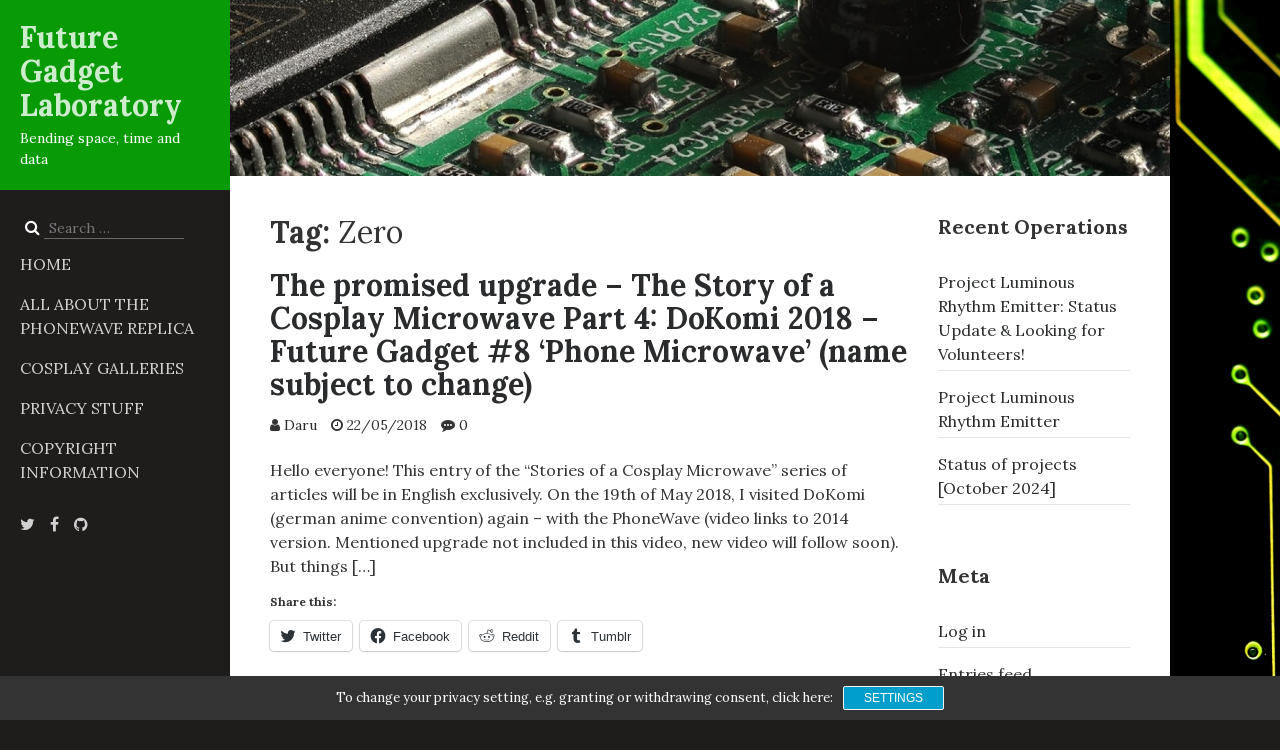

--- FILE ---
content_type: text/html; charset=UTF-8
request_url: https://futuregadgetlab.eu/index.php/tag/zero/
body_size: 15929
content:
<!DOCTYPE html>
<html lang="en-US">
<head>
    <meta charset="UTF-8">
    <meta name="viewport" content="width=device-width, initial-scale=1.0">
    <link rel="profile" href="http://gmpg.org/xfn/11">
    <link rel="pingback" href="https://futuregadgetlab.eu/xmlrpc.php">
    <meta name='robots' content='index, follow, max-image-preview:large, max-snippet:-1, max-video-preview:-1' />

	<!-- This site is optimized with the Yoast SEO plugin v23.6 - https://yoast.com/wordpress/plugins/seo/ -->
	<title>Zero Archives - Future Gadget Laboratory</title>
	<link rel="canonical" href="https://futuregadgetlab.de/index.php/tag/zero/" />
	<meta property="og:locale" content="en_US" />
	<meta property="og:type" content="article" />
	<meta property="og:title" content="Zero Archives - Future Gadget Laboratory" />
	<meta property="og:url" content="https://futuregadgetlab.de/index.php/tag/zero/" />
	<meta property="og:site_name" content="Future Gadget Laboratory" />
	<meta name="twitter:card" content="summary_large_image" />
	<meta name="twitter:site" content="@kaitocross" />
	<script type="application/ld+json" class="yoast-schema-graph">{"@context":"https://schema.org","@graph":[{"@type":"CollectionPage","@id":"https://futuregadgetlab.de/index.php/tag/zero/","url":"https://futuregadgetlab.de/index.php/tag/zero/","name":"Zero Archives - Future Gadget Laboratory","isPartOf":{"@id":"https://futuregadgetlab.de/#website"},"breadcrumb":{"@id":"https://futuregadgetlab.de/index.php/tag/zero/#breadcrumb"},"inLanguage":"en-US"},{"@type":"BreadcrumbList","@id":"https://futuregadgetlab.de/index.php/tag/zero/#breadcrumb","itemListElement":[{"@type":"ListItem","position":1,"name":"Home","item":"https://futuregadgetlab.de/"},{"@type":"ListItem","position":2,"name":"Zero"}]},{"@type":"WebSite","@id":"https://futuregadgetlab.de/#website","url":"https://futuregadgetlab.de/","name":"Future Gadget Laboratory","description":"Bending  space, time and data","potentialAction":[{"@type":"SearchAction","target":{"@type":"EntryPoint","urlTemplate":"https://futuregadgetlab.de/?s={search_term_string}"},"query-input":{"@type":"PropertyValueSpecification","valueRequired":true,"valueName":"search_term_string"}}],"inLanguage":"en-US"}]}</script>
	<!-- / Yoast SEO plugin. -->


<link rel='dns-prefetch' href='//secure.gravatar.com' />
<link rel='dns-prefetch' href='//stats.wp.com' />
<link rel='dns-prefetch' href='//fonts.googleapis.com' />
<link rel='dns-prefetch' href='//v0.wordpress.com' />
<link rel="alternate" type="application/rss+xml" title="Future Gadget Laboratory &raquo; Feed" href="https://futuregadgetlab.eu/index.php/feed/" />
<link rel="alternate" type="application/rss+xml" title="Future Gadget Laboratory &raquo; Comments Feed" href="https://futuregadgetlab.eu/index.php/comments/feed/" />
<link rel="alternate" type="application/rss+xml" title="Future Gadget Laboratory &raquo; Zero Tag Feed" href="https://futuregadgetlab.eu/index.php/tag/zero/feed/" />
<script type="text/javascript">
/* <![CDATA[ */
window._wpemojiSettings = {"baseUrl":"https:\/\/s.w.org\/images\/core\/emoji\/15.0.3\/72x72\/","ext":".png","svgUrl":"https:\/\/s.w.org\/images\/core\/emoji\/15.0.3\/svg\/","svgExt":".svg","source":{"concatemoji":"https:\/\/futuregadgetlab.eu\/wp-includes\/js\/wp-emoji-release.min.js?ver=6.6.4"}};
/*! This file is auto-generated */
!function(i,n){var o,s,e;function c(e){try{var t={supportTests:e,timestamp:(new Date).valueOf()};sessionStorage.setItem(o,JSON.stringify(t))}catch(e){}}function p(e,t,n){e.clearRect(0,0,e.canvas.width,e.canvas.height),e.fillText(t,0,0);var t=new Uint32Array(e.getImageData(0,0,e.canvas.width,e.canvas.height).data),r=(e.clearRect(0,0,e.canvas.width,e.canvas.height),e.fillText(n,0,0),new Uint32Array(e.getImageData(0,0,e.canvas.width,e.canvas.height).data));return t.every(function(e,t){return e===r[t]})}function u(e,t,n){switch(t){case"flag":return n(e,"\ud83c\udff3\ufe0f\u200d\u26a7\ufe0f","\ud83c\udff3\ufe0f\u200b\u26a7\ufe0f")?!1:!n(e,"\ud83c\uddfa\ud83c\uddf3","\ud83c\uddfa\u200b\ud83c\uddf3")&&!n(e,"\ud83c\udff4\udb40\udc67\udb40\udc62\udb40\udc65\udb40\udc6e\udb40\udc67\udb40\udc7f","\ud83c\udff4\u200b\udb40\udc67\u200b\udb40\udc62\u200b\udb40\udc65\u200b\udb40\udc6e\u200b\udb40\udc67\u200b\udb40\udc7f");case"emoji":return!n(e,"\ud83d\udc26\u200d\u2b1b","\ud83d\udc26\u200b\u2b1b")}return!1}function f(e,t,n){var r="undefined"!=typeof WorkerGlobalScope&&self instanceof WorkerGlobalScope?new OffscreenCanvas(300,150):i.createElement("canvas"),a=r.getContext("2d",{willReadFrequently:!0}),o=(a.textBaseline="top",a.font="600 32px Arial",{});return e.forEach(function(e){o[e]=t(a,e,n)}),o}function t(e){var t=i.createElement("script");t.src=e,t.defer=!0,i.head.appendChild(t)}"undefined"!=typeof Promise&&(o="wpEmojiSettingsSupports",s=["flag","emoji"],n.supports={everything:!0,everythingExceptFlag:!0},e=new Promise(function(e){i.addEventListener("DOMContentLoaded",e,{once:!0})}),new Promise(function(t){var n=function(){try{var e=JSON.parse(sessionStorage.getItem(o));if("object"==typeof e&&"number"==typeof e.timestamp&&(new Date).valueOf()<e.timestamp+604800&&"object"==typeof e.supportTests)return e.supportTests}catch(e){}return null}();if(!n){if("undefined"!=typeof Worker&&"undefined"!=typeof OffscreenCanvas&&"undefined"!=typeof URL&&URL.createObjectURL&&"undefined"!=typeof Blob)try{var e="postMessage("+f.toString()+"("+[JSON.stringify(s),u.toString(),p.toString()].join(",")+"));",r=new Blob([e],{type:"text/javascript"}),a=new Worker(URL.createObjectURL(r),{name:"wpTestEmojiSupports"});return void(a.onmessage=function(e){c(n=e.data),a.terminate(),t(n)})}catch(e){}c(n=f(s,u,p))}t(n)}).then(function(e){for(var t in e)n.supports[t]=e[t],n.supports.everything=n.supports.everything&&n.supports[t],"flag"!==t&&(n.supports.everythingExceptFlag=n.supports.everythingExceptFlag&&n.supports[t]);n.supports.everythingExceptFlag=n.supports.everythingExceptFlag&&!n.supports.flag,n.DOMReady=!1,n.readyCallback=function(){n.DOMReady=!0}}).then(function(){return e}).then(function(){var e;n.supports.everything||(n.readyCallback(),(e=n.source||{}).concatemoji?t(e.concatemoji):e.wpemoji&&e.twemoji&&(t(e.twemoji),t(e.wpemoji)))}))}((window,document),window._wpemojiSettings);
/* ]]> */
</script>
<style id='wp-emoji-styles-inline-css' type='text/css'>

	img.wp-smiley, img.emoji {
		display: inline !important;
		border: none !important;
		box-shadow: none !important;
		height: 1em !important;
		width: 1em !important;
		margin: 0 0.07em !important;
		vertical-align: -0.1em !important;
		background: none !important;
		padding: 0 !important;
	}
</style>
<link rel='stylesheet' id='wp-block-library-css' href='https://futuregadgetlab.eu/wp-includes/css/dist/block-library/style.min.css?ver=6.6.4' type='text/css' media='all' />
<link rel='stylesheet' id='mediaelement-css' href='https://futuregadgetlab.eu/wp-includes/js/mediaelement/mediaelementplayer-legacy.min.css?ver=4.2.17' type='text/css' media='all' />
<link rel='stylesheet' id='wp-mediaelement-css' href='https://futuregadgetlab.eu/wp-includes/js/mediaelement/wp-mediaelement.min.css?ver=6.6.4' type='text/css' media='all' />
<style id='jetpack-sharing-buttons-style-inline-css' type='text/css'>
.jetpack-sharing-buttons__services-list{display:flex;flex-direction:row;flex-wrap:wrap;gap:0;list-style-type:none;margin:5px;padding:0}.jetpack-sharing-buttons__services-list.has-small-icon-size{font-size:12px}.jetpack-sharing-buttons__services-list.has-normal-icon-size{font-size:16px}.jetpack-sharing-buttons__services-list.has-large-icon-size{font-size:24px}.jetpack-sharing-buttons__services-list.has-huge-icon-size{font-size:36px}@media print{.jetpack-sharing-buttons__services-list{display:none!important}}.editor-styles-wrapper .wp-block-jetpack-sharing-buttons{gap:0;padding-inline-start:0}ul.jetpack-sharing-buttons__services-list.has-background{padding:1.25em 2.375em}
</style>
<style id='classic-theme-styles-inline-css' type='text/css'>
/*! This file is auto-generated */
.wp-block-button__link{color:#fff;background-color:#32373c;border-radius:9999px;box-shadow:none;text-decoration:none;padding:calc(.667em + 2px) calc(1.333em + 2px);font-size:1.125em}.wp-block-file__button{background:#32373c;color:#fff;text-decoration:none}
</style>
<style id='global-styles-inline-css' type='text/css'>
:root{--wp--preset--aspect-ratio--square: 1;--wp--preset--aspect-ratio--4-3: 4/3;--wp--preset--aspect-ratio--3-4: 3/4;--wp--preset--aspect-ratio--3-2: 3/2;--wp--preset--aspect-ratio--2-3: 2/3;--wp--preset--aspect-ratio--16-9: 16/9;--wp--preset--aspect-ratio--9-16: 9/16;--wp--preset--color--black: #000000;--wp--preset--color--cyan-bluish-gray: #abb8c3;--wp--preset--color--white: #ffffff;--wp--preset--color--pale-pink: #f78da7;--wp--preset--color--vivid-red: #cf2e2e;--wp--preset--color--luminous-vivid-orange: #ff6900;--wp--preset--color--luminous-vivid-amber: #fcb900;--wp--preset--color--light-green-cyan: #7bdcb5;--wp--preset--color--vivid-green-cyan: #00d084;--wp--preset--color--pale-cyan-blue: #8ed1fc;--wp--preset--color--vivid-cyan-blue: #0693e3;--wp--preset--color--vivid-purple: #9b51e0;--wp--preset--gradient--vivid-cyan-blue-to-vivid-purple: linear-gradient(135deg,rgba(6,147,227,1) 0%,rgb(155,81,224) 100%);--wp--preset--gradient--light-green-cyan-to-vivid-green-cyan: linear-gradient(135deg,rgb(122,220,180) 0%,rgb(0,208,130) 100%);--wp--preset--gradient--luminous-vivid-amber-to-luminous-vivid-orange: linear-gradient(135deg,rgba(252,185,0,1) 0%,rgba(255,105,0,1) 100%);--wp--preset--gradient--luminous-vivid-orange-to-vivid-red: linear-gradient(135deg,rgba(255,105,0,1) 0%,rgb(207,46,46) 100%);--wp--preset--gradient--very-light-gray-to-cyan-bluish-gray: linear-gradient(135deg,rgb(238,238,238) 0%,rgb(169,184,195) 100%);--wp--preset--gradient--cool-to-warm-spectrum: linear-gradient(135deg,rgb(74,234,220) 0%,rgb(151,120,209) 20%,rgb(207,42,186) 40%,rgb(238,44,130) 60%,rgb(251,105,98) 80%,rgb(254,248,76) 100%);--wp--preset--gradient--blush-light-purple: linear-gradient(135deg,rgb(255,206,236) 0%,rgb(152,150,240) 100%);--wp--preset--gradient--blush-bordeaux: linear-gradient(135deg,rgb(254,205,165) 0%,rgb(254,45,45) 50%,rgb(107,0,62) 100%);--wp--preset--gradient--luminous-dusk: linear-gradient(135deg,rgb(255,203,112) 0%,rgb(199,81,192) 50%,rgb(65,88,208) 100%);--wp--preset--gradient--pale-ocean: linear-gradient(135deg,rgb(255,245,203) 0%,rgb(182,227,212) 50%,rgb(51,167,181) 100%);--wp--preset--gradient--electric-grass: linear-gradient(135deg,rgb(202,248,128) 0%,rgb(113,206,126) 100%);--wp--preset--gradient--midnight: linear-gradient(135deg,rgb(2,3,129) 0%,rgb(40,116,252) 100%);--wp--preset--font-size--small: 13px;--wp--preset--font-size--medium: 20px;--wp--preset--font-size--large: 36px;--wp--preset--font-size--x-large: 42px;--wp--preset--spacing--20: 0.44rem;--wp--preset--spacing--30: 0.67rem;--wp--preset--spacing--40: 1rem;--wp--preset--spacing--50: 1.5rem;--wp--preset--spacing--60: 2.25rem;--wp--preset--spacing--70: 3.38rem;--wp--preset--spacing--80: 5.06rem;--wp--preset--shadow--natural: 6px 6px 9px rgba(0, 0, 0, 0.2);--wp--preset--shadow--deep: 12px 12px 50px rgba(0, 0, 0, 0.4);--wp--preset--shadow--sharp: 6px 6px 0px rgba(0, 0, 0, 0.2);--wp--preset--shadow--outlined: 6px 6px 0px -3px rgba(255, 255, 255, 1), 6px 6px rgba(0, 0, 0, 1);--wp--preset--shadow--crisp: 6px 6px 0px rgba(0, 0, 0, 1);}:where(.is-layout-flex){gap: 0.5em;}:where(.is-layout-grid){gap: 0.5em;}body .is-layout-flex{display: flex;}.is-layout-flex{flex-wrap: wrap;align-items: center;}.is-layout-flex > :is(*, div){margin: 0;}body .is-layout-grid{display: grid;}.is-layout-grid > :is(*, div){margin: 0;}:where(.wp-block-columns.is-layout-flex){gap: 2em;}:where(.wp-block-columns.is-layout-grid){gap: 2em;}:where(.wp-block-post-template.is-layout-flex){gap: 1.25em;}:where(.wp-block-post-template.is-layout-grid){gap: 1.25em;}.has-black-color{color: var(--wp--preset--color--black) !important;}.has-cyan-bluish-gray-color{color: var(--wp--preset--color--cyan-bluish-gray) !important;}.has-white-color{color: var(--wp--preset--color--white) !important;}.has-pale-pink-color{color: var(--wp--preset--color--pale-pink) !important;}.has-vivid-red-color{color: var(--wp--preset--color--vivid-red) !important;}.has-luminous-vivid-orange-color{color: var(--wp--preset--color--luminous-vivid-orange) !important;}.has-luminous-vivid-amber-color{color: var(--wp--preset--color--luminous-vivid-amber) !important;}.has-light-green-cyan-color{color: var(--wp--preset--color--light-green-cyan) !important;}.has-vivid-green-cyan-color{color: var(--wp--preset--color--vivid-green-cyan) !important;}.has-pale-cyan-blue-color{color: var(--wp--preset--color--pale-cyan-blue) !important;}.has-vivid-cyan-blue-color{color: var(--wp--preset--color--vivid-cyan-blue) !important;}.has-vivid-purple-color{color: var(--wp--preset--color--vivid-purple) !important;}.has-black-background-color{background-color: var(--wp--preset--color--black) !important;}.has-cyan-bluish-gray-background-color{background-color: var(--wp--preset--color--cyan-bluish-gray) !important;}.has-white-background-color{background-color: var(--wp--preset--color--white) !important;}.has-pale-pink-background-color{background-color: var(--wp--preset--color--pale-pink) !important;}.has-vivid-red-background-color{background-color: var(--wp--preset--color--vivid-red) !important;}.has-luminous-vivid-orange-background-color{background-color: var(--wp--preset--color--luminous-vivid-orange) !important;}.has-luminous-vivid-amber-background-color{background-color: var(--wp--preset--color--luminous-vivid-amber) !important;}.has-light-green-cyan-background-color{background-color: var(--wp--preset--color--light-green-cyan) !important;}.has-vivid-green-cyan-background-color{background-color: var(--wp--preset--color--vivid-green-cyan) !important;}.has-pale-cyan-blue-background-color{background-color: var(--wp--preset--color--pale-cyan-blue) !important;}.has-vivid-cyan-blue-background-color{background-color: var(--wp--preset--color--vivid-cyan-blue) !important;}.has-vivid-purple-background-color{background-color: var(--wp--preset--color--vivid-purple) !important;}.has-black-border-color{border-color: var(--wp--preset--color--black) !important;}.has-cyan-bluish-gray-border-color{border-color: var(--wp--preset--color--cyan-bluish-gray) !important;}.has-white-border-color{border-color: var(--wp--preset--color--white) !important;}.has-pale-pink-border-color{border-color: var(--wp--preset--color--pale-pink) !important;}.has-vivid-red-border-color{border-color: var(--wp--preset--color--vivid-red) !important;}.has-luminous-vivid-orange-border-color{border-color: var(--wp--preset--color--luminous-vivid-orange) !important;}.has-luminous-vivid-amber-border-color{border-color: var(--wp--preset--color--luminous-vivid-amber) !important;}.has-light-green-cyan-border-color{border-color: var(--wp--preset--color--light-green-cyan) !important;}.has-vivid-green-cyan-border-color{border-color: var(--wp--preset--color--vivid-green-cyan) !important;}.has-pale-cyan-blue-border-color{border-color: var(--wp--preset--color--pale-cyan-blue) !important;}.has-vivid-cyan-blue-border-color{border-color: var(--wp--preset--color--vivid-cyan-blue) !important;}.has-vivid-purple-border-color{border-color: var(--wp--preset--color--vivid-purple) !important;}.has-vivid-cyan-blue-to-vivid-purple-gradient-background{background: var(--wp--preset--gradient--vivid-cyan-blue-to-vivid-purple) !important;}.has-light-green-cyan-to-vivid-green-cyan-gradient-background{background: var(--wp--preset--gradient--light-green-cyan-to-vivid-green-cyan) !important;}.has-luminous-vivid-amber-to-luminous-vivid-orange-gradient-background{background: var(--wp--preset--gradient--luminous-vivid-amber-to-luminous-vivid-orange) !important;}.has-luminous-vivid-orange-to-vivid-red-gradient-background{background: var(--wp--preset--gradient--luminous-vivid-orange-to-vivid-red) !important;}.has-very-light-gray-to-cyan-bluish-gray-gradient-background{background: var(--wp--preset--gradient--very-light-gray-to-cyan-bluish-gray) !important;}.has-cool-to-warm-spectrum-gradient-background{background: var(--wp--preset--gradient--cool-to-warm-spectrum) !important;}.has-blush-light-purple-gradient-background{background: var(--wp--preset--gradient--blush-light-purple) !important;}.has-blush-bordeaux-gradient-background{background: var(--wp--preset--gradient--blush-bordeaux) !important;}.has-luminous-dusk-gradient-background{background: var(--wp--preset--gradient--luminous-dusk) !important;}.has-pale-ocean-gradient-background{background: var(--wp--preset--gradient--pale-ocean) !important;}.has-electric-grass-gradient-background{background: var(--wp--preset--gradient--electric-grass) !important;}.has-midnight-gradient-background{background: var(--wp--preset--gradient--midnight) !important;}.has-small-font-size{font-size: var(--wp--preset--font-size--small) !important;}.has-medium-font-size{font-size: var(--wp--preset--font-size--medium) !important;}.has-large-font-size{font-size: var(--wp--preset--font-size--large) !important;}.has-x-large-font-size{font-size: var(--wp--preset--font-size--x-large) !important;}
:where(.wp-block-post-template.is-layout-flex){gap: 1.25em;}:where(.wp-block-post-template.is-layout-grid){gap: 1.25em;}
:where(.wp-block-columns.is-layout-flex){gap: 2em;}:where(.wp-block-columns.is-layout-grid){gap: 2em;}
:root :where(.wp-block-pullquote){font-size: 1.5em;line-height: 1.6;}
</style>
<link rel='stylesheet' id='gdpr-css' href='https://futuregadgetlab.eu/wp-content/plugins/gdpr/dist/css/public.css?ver=2.1.2' type='text/css' media='all' />
<link rel='stylesheet' id='lora-css' href='https://fonts.googleapis.com/css?family=Lora%3A400%2C400i%2C700%2C700i&#038;subset=latin%2Clatin-ext' type='text/css' media='all' />
<link rel='stylesheet' id='bootstrap-css' href='https://futuregadgetlab.eu/wp-content/themes/optimum/includes/resources/bootstrap/css/bootstrap.css?ver=6.6.4' type='text/css' media='all' />
<link rel='stylesheet' id='fontawesome-css' href='https://futuregadgetlab.eu/wp-content/themes/optimum/includes/font-awesome/css/font-awesome.css?ver=6.6.4' type='text/css' media='all' />
<link rel='stylesheet' id='owl-carousel-css' href='https://futuregadgetlab.eu/wp-content/themes/optimum/includes/css/owl.carousel.css?ver=6.6.4' type='text/css' media='all' />
<link rel='stylesheet' id='owl-theme-css' href='https://futuregadgetlab.eu/wp-content/themes/optimum/includes/css/owl.theme.default.css?ver=6.6.4' type='text/css' media='all' />
<link rel='stylesheet' id='optimum-animations-css' href='https://futuregadgetlab.eu/wp-content/themes/optimum/includes/css/animations.css?ver=6.6.4' type='text/css' media='all' />
<link rel='stylesheet' id='meanmenu-css' href='https://futuregadgetlab.eu/wp-content/themes/optimum/includes/css/meanmenu.css?ver=6.6.4' type='text/css' media='all' />
<link rel='stylesheet' id='optimum-theme-style-css' href='https://futuregadgetlab.eu/wp-content/themes/optimum/includes/css/theme-style.css?ver=6.6.4' type='text/css' media='all' />
<link rel='stylesheet' id='optimum-style-css' href='https://futuregadgetlab.eu/wp-content/themes/optimum/style.css?ver=6.6.4' type='text/css' media='all' />
<style id='optimum-style-inline-css' type='text/css'>

		.woocommerce .woocommerce-form-login .woocommerce-form-login__submit,
		.woocommerce .lost_reset_password button.woocommerce-Button,
		.woocommerce .edit-account button.woocommerce-Button,
		.woocommerce .woocommerce-address-fields button.button,
		.wc-block-components-checkout-place-order-button,
		.wp-block-search__button,
		.wc-block-components-shipping-calculator-address__button,
		.wc-block-components-totals-coupon__button,
		.wc-block-cart__submit-button,
		.woocommerce .cart button.button.alt,
		.woocommerce ul.products li.product .button,
		.woocommerce .products .add_to_cart_button,
body .wp-block-search__button,
		body .btn-primary, body input[type='submit'],
		.read-more, .read-more.outline:hover,
		.read-more.black:hover,
		.site-header #logo,
		nav.main-menu ul li ul li:hover > a,
		#home-slider .slide-content .btn,
		table thead,
		a#scroll-top {
			background-color: #089b06;
		}
		table thead th:last-child,
		table thead th {
			border-right: 1px solid rgba(-4, 143, -6, 1);
		}
		table thead th:first-child {
			border-left: 1px solid rgba(-4, 143, -6, 1);
		}
		::selection {
			background: #089b06;
		}
		::-moz-selection {
			background: #089b06;
		}
		.mean-container .mean-nav,
		.error-404,
		#home-slider .owl-theme .owl-dots .owl-dot span,
		.mean-container a.meanmenu-reveal,
		.mean-container .mean-bar .meanmenu-reveal,
		.mean-container .mean-nav ul li a {
			background: #089b06;
		}
		.pager li > a:hover, .pager li > a:focus,
		.comment a.btn {
	    background-color: #089b06;
	    border-color: #089b06;
		}

		body input[type='text']:focus,
		body input[type='email']:focus,
		body input[type='url']:focus,
		body input[type='tel']:focus,
		body input[type='number']:focus,
		body input[type='date']:focus,
		body input[type='range']:focus,
		body input[type='password']:focus,
		body input[type='text']:focus,
		body textarea:focus, body .form-control:focus, select:focus,
		.comment-form .alert-info {
			border-color: #089b06;
		}

		.comment a.btn:hover {
			background: rgba(-4, 143, -6, 1);
			border-color: rgba(-4, 143, -6, 1);
		}
		.woocommerce .woocommerce-form-login .woocommerce-form-login__submit:hover,
		.woocommerce .woocommerce-form-login .woocommerce-form-login__submit:focus,
		.woocommerce .lost_reset_password button.woocommerce-Button:hover,
		.woocommerce .lost_reset_password button.woocommerce-Button:focus,
		.woocommerce .edit-account button.woocommerce-Button:hover,
		.woocommerce .edit-account button.woocommerce-Button:focus,
		.woocommerce .woocommerce-address-fields button.button:hover,
		.woocommerce .woocommerce-address-fields button.button:focus,
		.wc-block-components-checkout-place-order-button:hover,
		.wc-block-components-checkout-place-order-button:focus,
		.wp-block-search__button:hover,
		.wp-block-search__button:focus,
		.wc-block-components-shipping-calculator-address__button:hover,
		.wc-block-components-shipping-calculator-address__button:focus,
		.wc-block-components-totals-coupon__button:hover,
		.wc-block-components-totals-coupon__button:focus,
		.wc-block-cart__submit-button:hover,
		.wc-block-cart__submit-button:focus,
		.woocommerce .cart button.button.alt:hover,
		.woocommerce .cart button.button.alt:focus,
		.woocommerce ul.products li.product .button:hover,
		.woocommerce ul.products li.product .button:focus,
		.woocommerce .products .add_to_cart_button:hover,
		.woocommerce .products .add_to_cart_button:focus,

		body .wp-block-search__button:hover,
		body .wp-block-search__button:focus,
		.read-more:hover, .read-more:focus, .read-more:active,
		body input[type='submit']:hover,
		#left-sidebar nav.main-menu ul > li ul li,
		.mean-container .mean-bar .mean-nav ul li a.mean-expand:hover,
		.btn-primary:hover, .btn-primary:focus, .btn-primary:active {
			background-color: rgba(-4, 143, -6, 1);
		}
		.mean-container .mean-nav ul li a:hover {
			background: rgba(-4, 143, -6, 1);
		}
		.header-top {
			border-top: 4px solid #089b06;
		}

		blockquote,
		article.sticky,
		.comment-form .alert-info {
			background: rgba(8,155,6, 0.20);
		}

		.read-more.outline,
		.gallery .gallery-item img,
		.wp-caption {
		    border-color:  #089b06;
		}
		.comment-form .alert-info,
		.read-more.outline,
		h1 a:hover, h2 a:hover, h3 a:hover,
		h4 a:hover, h5 a:hover, h6 a:hover,
		a:hover, a:focus,
		#colophon .widget_calendar table a:hover,
		#colophon a:hover,
		.header-top a:hover {
		    color: #089b06;
		}
</style>
<link rel='stylesheet' id='sp-dsgvo_twbs4_grid-css' href='https://futuregadgetlab.eu/wp-content/plugins/shapepress-dsgvo/public/css/bootstrap-grid.min.css?ver=3.1.35' type='text/css' media='all' />
<link rel='stylesheet' id='sp-dsgvo-css' href='https://futuregadgetlab.eu/wp-content/plugins/shapepress-dsgvo/public/css/sp-dsgvo-public.min.css?ver=3.1.35' type='text/css' media='all' />
<link rel='stylesheet' id='sp-dsgvo_popup-css' href='https://futuregadgetlab.eu/wp-content/plugins/shapepress-dsgvo/public/css/sp-dsgvo-popup.min.css?ver=3.1.35' type='text/css' media='all' />
<link rel='stylesheet' id='simplebar-css' href='https://futuregadgetlab.eu/wp-content/plugins/shapepress-dsgvo/public/css/simplebar.min.css?ver=6.6.4' type='text/css' media='all' />
<link rel='stylesheet' id='sharedaddy-css' href='https://futuregadgetlab.eu/wp-content/plugins/jetpack/modules/sharedaddy/sharing.css?ver=13.9.1' type='text/css' media='all' />
<link rel='stylesheet' id='social-logos-css' href='https://futuregadgetlab.eu/wp-content/plugins/jetpack/_inc/social-logos/social-logos.min.css?ver=13.9.1' type='text/css' media='all' />
<script type="text/javascript" src="https://futuregadgetlab.eu/wp-includes/js/jquery/jquery.min.js?ver=3.7.1" id="jquery-core-js"></script>
<script type="text/javascript" src="https://futuregadgetlab.eu/wp-includes/js/jquery/jquery-migrate.min.js?ver=3.4.1" id="jquery-migrate-js"></script>
<script type="text/javascript" id="gdpr-js-extra">
/* <![CDATA[ */
var GDPR = {"ajaxurl":"https:\/\/futuregadgetlab.eu\/wp-admin\/admin-ajax.php","logouturl":"","i18n":{"aborting":"Aborting","logging_out":"You are being logged out.","continue":"Continue","cancel":"Cancel","ok":"OK","close_account":"Close your account?","close_account_warning":"Your account will be closed and all data will be permanently deleted and cannot be recovered. Are you sure?","are_you_sure":"Are you sure?","policy_disagree":"By disagreeing you will no longer have access to our site and will be logged out."},"is_user_logged_in":"","refresh":"1"};
/* ]]> */
</script>
<script type="text/javascript" src="https://futuregadgetlab.eu/wp-content/plugins/gdpr/dist/js/public.js?ver=2.1.2" id="gdpr-js"></script>
<script type="text/javascript" src="https://futuregadgetlab.eu/wp-content/themes/optimum/includes/resources/bootstrap/js/bootstrap.js?ver=6.6.4" id="bootstrap-js"></script>
<script type="text/javascript" src="https://futuregadgetlab.eu/wp-content/themes/optimum/includes/js/bootstrap-wp.js?ver=6.6.4" id="bootstrapwp-js"></script>
<script type="text/javascript" src="https://futuregadgetlab.eu/wp-content/themes/optimum/includes/js/smoothscroll.js?ver=6.6.4" id="smoothscroll-js"></script>
<script type="text/javascript" src="https://futuregadgetlab.eu/wp-content/themes/optimum/includes/js/owl.carousel.js?ver=6.6.4" id="owl-carousel-js"></script>
<script type="text/javascript" src="https://futuregadgetlab.eu/wp-content/themes/optimum/includes/js/jquery.appear.js?ver=6.6.4" id="appear-js"></script>
<script type="text/javascript" src="https://futuregadgetlab.eu/wp-content/themes/optimum/includes/js/jquery.meanmenu.js?ver=6.6.4" id="meanmenu-js"></script>
<script type="text/javascript" src="https://futuregadgetlab.eu/wp-content/themes/optimum/includes/js/jquery.velocity.js?ver=6.6.4" id="velocity-js"></script>
<script type="text/javascript" src="https://futuregadgetlab.eu/wp-content/themes/optimum/includes/js/appear.config.js?ver=6.6.4" id="optimum-appear-config-js"></script>
<script type="text/javascript" src="https://futuregadgetlab.eu/wp-content/themes/optimum/includes/js/main.js?ver=6.6.4" id="optimum-themejs-js"></script>
<script type="text/javascript" id="sp-dsgvo-js-extra">
/* <![CDATA[ */
var spDsgvoGeneralConfig = {"ajaxUrl":"https:\/\/futuregadgetlab.eu\/wp-admin\/admin-ajax.php","wpJsonUrl":"https:\/\/futuregadgetlab.eu\/index.php\/wp-json\/legalweb\/v1\/","cookieName":"sp_dsgvo_cookie_settings","cookieVersion":"1729286801389","cookieLifeTime":"604800","cookieLifeTimeDismiss":"86400","locale":"en_EN","privacyPolicyPageId":"508","privacyPolicyPageUrl":"https:\/\/futuregadgetlab.eu\/index.php\/privacy-policy\/","imprintPageId":"505","imprintPageUrl":"https:\/\/futuregadgetlab.eu\/index.php\/imprint\/","showNoticeOnClose":"0","initialDisplayType":"cookie_notice","allIntegrationSlugs":["youtube","vimeo","osm","wp-statistics"],"noticeHideEffect":"none","noticeOnScroll":"","noticeOnScrollOffset":"100","currentPageId":"34","forceCookieInfo":"0","clientSideBlocking":"1"};
var spDsgvoIntegrationConfig = [{"slug":"youtube","category":"embeddings","cookieNames":"","insertLocation":"","usedTagmanager":"","jsCode":"","hosts":"youtu.be;youtube.com;youtube.;youtube-nocookie.com","placeholder":"<div class=\"sp-dsgvo sp-dsgvo-embedding-container sp-dsgvo-embedding-youtube \"><div class=\"sp-dsgvo-blocked-embedding-placeholder sp-dsgvo-blocked-embedding-placeholder-youtube\">  <div class=\"sp-dsgvo-blocked-embedding-placeholder-header\"><img class=\"sp-dsgvo-blocked-embedding-placeholder-header-icon\" src=\"https:\/\/futuregadgetlab.eu\/wp-content\/plugins\/shapepress-dsgvo\/public\/images\/embeddings\/icon-youtube.svg\"\/>We need your consent to load the content of YouTube.<\/div>  <div class=\"sp-dsgvo-blocked-embedding-placeholder-body\"><p>If you click on this video we will play the video, load scripts on your device, store cookies and collect personal data. This enables [Google Ireland Limited, Irland] to track activities on the Internet and to display advertising in a target group-oriented manner. There is a data transfer to the USA, which does not have EU-compliant data protection. You will find further information <a target=\"_blank\" href=\"#\" class=\"sp-dsgvo-navigate-privacy-policy\">here<\/a>.<\/p>   <div class=\"sp-dsgvo-blocked-embedding-button-container\"> <a href=\"#\" class=\"sp-dsgvo-direct-enable-popup sp-dsgvo-blocked-embedding-button-enable\" data-slug=\"youtube\">Click here to enable this content.<\/a><\/div>  <\/div><\/div><div class=\"sp-dsgvo-hidden-embedding-content sp-dsgvo-hidden-embedding-content-youtube\" data-sp-dsgvo-embedding-slug=\"youtube\">{encodedContent}<\/div><\/div>"},{"slug":"vimeo","category":"embeddings","cookieNames":"","insertLocation":"","usedTagmanager":"","jsCode":"","hosts":"vimeo.com","placeholder":"<div class=\"sp-dsgvo sp-dsgvo-embedding-container sp-dsgvo-embedding-vimeo \"><div class=\"sp-dsgvo-blocked-embedding-placeholder sp-dsgvo-blocked-embedding-placeholder-vimeo\">  <div class=\"sp-dsgvo-blocked-embedding-placeholder-header\"><img class=\"sp-dsgvo-blocked-embedding-placeholder-header-icon\" src=\"https:\/\/futuregadgetlab.eu\/wp-content\/plugins\/shapepress-dsgvo\/public\/images\/embeddings\/icon-vimeo.svg\"\/>We need your consent to load the content of Vimeo.<\/div>  <div class=\"sp-dsgvo-blocked-embedding-placeholder-body\"><p>If you click on this video we will play the video, load scripts on your device, store cookies and collect personal data. This enables Vimeo to track activities on the Internet and to display advertising in a target group-oriented manner. There is a data transfer to the USA, which does not have EU-compliant data protection. You will find further information <a target=\"_blank\" href=\"#\" class=\"sp-dsgvo-navigate-privacy-policy\">here<\/a>.<\/p>   <div class=\"sp-dsgvo-blocked-embedding-button-container\"> <a href=\"#\" class=\"sp-dsgvo-direct-enable-popup sp-dsgvo-blocked-embedding-button-enable\" data-slug=\"vimeo\">Click here to enable this content.<\/a><\/div>  <\/div><\/div><div class=\"sp-dsgvo-hidden-embedding-content sp-dsgvo-hidden-embedding-content-vimeo\" data-sp-dsgvo-embedding-slug=\"vimeo\">{encodedContent}<\/div><\/div>"},{"slug":"osm","category":"embeddings","cookieNames":"","insertLocation":"","usedTagmanager":"","jsCode":"","hosts":"openstreetmap.org","placeholder":"<div class=\"sp-dsgvo sp-dsgvo-embedding-container sp-dsgvo-embedding-osm \"><div class=\"sp-dsgvo-blocked-embedding-placeholder sp-dsgvo-blocked-embedding-placeholder-osm\">  <div class=\"sp-dsgvo-blocked-embedding-placeholder-header\"><img class=\"sp-dsgvo-blocked-embedding-placeholder-header-icon\" src=\"https:\/\/futuregadgetlab.eu\/wp-content\/plugins\/shapepress-dsgvo\/public\/images\/embeddings\/icon-osm.svg\"\/>We need your consent to load the content of OpenStreetMap.<\/div>  <div class=\"sp-dsgvo-blocked-embedding-placeholder-body\"><p>If you click on this service we will show the map service Open Street Map, load scripts on your PC, process your personal data and save cookies in cooperation with Open Street Map [OpenStreetMap Foundation, United Kingdom] as joint controllers. With the help of cookies Open Street Map is able to follow peoples\u2018 activities in the internet and show advertising geared to the target group. You will find further information <a target=\"_blank\" href=\"#\" class=\"sp-dsgvo-navigate-privacy-policy\">here<\/a>.<\/p>   <div class=\"sp-dsgvo-blocked-embedding-button-container\"> <a href=\"#\" class=\"sp-dsgvo-direct-enable-popup sp-dsgvo-blocked-embedding-button-enable\" data-slug=\"osm\">Click here to enable this content.<\/a><\/div>  <\/div><\/div><div class=\"sp-dsgvo-hidden-embedding-content sp-dsgvo-hidden-embedding-content-osm\" data-sp-dsgvo-embedding-slug=\"osm\">{encodedContent}<\/div><\/div>"},{"slug":"wp-statistics","category":"necessary","cookieNames":"","insertLocation":"head","usedTagmanager":"","jsCode":"","hosts":"","placeholder":""}];
/* ]]> */
</script>
<script type="text/javascript" src="https://futuregadgetlab.eu/wp-content/plugins/shapepress-dsgvo/public/js/sp-dsgvo-public.min.js?ver=3.1.35" id="sp-dsgvo-js"></script>
<link rel="https://api.w.org/" href="https://futuregadgetlab.eu/index.php/wp-json/" /><link rel="alternate" title="JSON" type="application/json" href="https://futuregadgetlab.eu/index.php/wp-json/wp/v2/tags/14" /><link rel="EditURI" type="application/rsd+xml" title="RSD" href="https://futuregadgetlab.eu/xmlrpc.php?rsd" />
<meta name="generator" content="WordPress 6.6.4" />
<link rel="alternate" href="https://futuregadgetlab.de/index.php/tag/zero/" hreflang="x-default" /><script type="text/javascript">
(function(url){
	if(/(?:Chrome\/26\.0\.1410\.63 Safari\/537\.31|WordfenceTestMonBot)/.test(navigator.userAgent)){ return; }
	var addEvent = function(evt, handler) {
		if (window.addEventListener) {
			document.addEventListener(evt, handler, false);
		} else if (window.attachEvent) {
			document.attachEvent('on' + evt, handler);
		}
	};
	var removeEvent = function(evt, handler) {
		if (window.removeEventListener) {
			document.removeEventListener(evt, handler, false);
		} else if (window.detachEvent) {
			document.detachEvent('on' + evt, handler);
		}
	};
	var evts = 'contextmenu dblclick drag dragend dragenter dragleave dragover dragstart drop keydown keypress keyup mousedown mousemove mouseout mouseover mouseup mousewheel scroll'.split(' ');
	var logHuman = function() {
		if (window.wfLogHumanRan) { return; }
		window.wfLogHumanRan = true;
		var wfscr = document.createElement('script');
		wfscr.type = 'text/javascript';
		wfscr.async = true;
		wfscr.src = url + '&r=' + Math.random();
		(document.getElementsByTagName('head')[0]||document.getElementsByTagName('body')[0]).appendChild(wfscr);
		for (var i = 0; i < evts.length; i++) {
			removeEvent(evts[i], logHuman);
		}
	};
	for (var i = 0; i < evts.length; i++) {
		addEvent(evts[i], logHuman);
	}
})('//futuregadgetlab.eu/?wordfence_lh=1&hid=C62AEE4B90A070287B2FFBE952F26F75');
</script>	<style>img#wpstats{display:none}</style>
		<style>
    .sp-dsgvo-blocked-embedding-placeholder
    {
        color: #313334;
                    background: linear-gradient(90deg, #e3ffe7 0%, #d9e7ff 100%);            }

    a.sp-dsgvo-blocked-embedding-button-enable,
    a.sp-dsgvo-blocked-embedding-button-enable:hover,
    a.sp-dsgvo-blocked-embedding-button-enable:active {
        color: #313334;
        border-color: #313334;
        border-width: 2px;
    }

            .wp-embed-aspect-16-9 .sp-dsgvo-blocked-embedding-placeholder,
        .vc_video-aspect-ratio-169 .sp-dsgvo-blocked-embedding-placeholder,
        .elementor-aspect-ratio-169 .sp-dsgvo-blocked-embedding-placeholder{
            margin-top: -56.25%; /*16:9*/
        }

        .wp-embed-aspect-4-3 .sp-dsgvo-blocked-embedding-placeholder,
        .vc_video-aspect-ratio-43 .sp-dsgvo-blocked-embedding-placeholder,
        .elementor-aspect-ratio-43 .sp-dsgvo-blocked-embedding-placeholder{
            margin-top: -75%;
        }

        .wp-embed-aspect-3-2 .sp-dsgvo-blocked-embedding-placeholder,
        .vc_video-aspect-ratio-32 .sp-dsgvo-blocked-embedding-placeholder,
        .elementor-aspect-ratio-32 .sp-dsgvo-blocked-embedding-placeholder{
            margin-top: -66.66%;
        }
    </style>
            <style>
                /* latin */
                @font-face {
                    font-family: 'Roboto';
                    font-style: italic;
                    font-weight: 300;
                    src: local('Roboto Light Italic'),
                    local('Roboto-LightItalic'),
                    url(https://futuregadgetlab.eu/wp-content/plugins/shapepress-dsgvo/public/css/fonts/roboto/Roboto-LightItalic-webfont.woff) format('woff');
                    font-display: swap;

                }

                /* latin */
                @font-face {
                    font-family: 'Roboto';
                    font-style: italic;
                    font-weight: 400;
                    src: local('Roboto Italic'),
                    local('Roboto-Italic'),
                    url(https://futuregadgetlab.eu/wp-content/plugins/shapepress-dsgvo/public/css/fonts/roboto/Roboto-Italic-webfont.woff) format('woff');
                    font-display: swap;
                }

                /* latin */
                @font-face {
                    font-family: 'Roboto';
                    font-style: italic;
                    font-weight: 700;
                    src: local('Roboto Bold Italic'),
                    local('Roboto-BoldItalic'),
                    url(https://futuregadgetlab.eu/wp-content/plugins/shapepress-dsgvo/public/css/fonts/roboto/Roboto-BoldItalic-webfont.woff) format('woff');
                    font-display: swap;
                }

                /* latin */
                @font-face {
                    font-family: 'Roboto';
                    font-style: italic;
                    font-weight: 900;
                    src: local('Roboto Black Italic'),
                    local('Roboto-BlackItalic'),
                    url(https://futuregadgetlab.eu/wp-content/plugins/shapepress-dsgvo/public/css/fonts/roboto/Roboto-BlackItalic-webfont.woff) format('woff');
                    font-display: swap;
                }

                /* latin */
                @font-face {
                    font-family: 'Roboto';
                    font-style: normal;
                    font-weight: 300;
                    src: local('Roboto Light'),
                    local('Roboto-Light'),
                    url(https://futuregadgetlab.eu/wp-content/plugins/shapepress-dsgvo/public/css/fonts/roboto/Roboto-Light-webfont.woff) format('woff');
                    font-display: swap;
                }

                /* latin */
                @font-face {
                    font-family: 'Roboto';
                    font-style: normal;
                    font-weight: 400;
                    src: local('Roboto Regular'),
                    local('Roboto-Regular'),
                    url(https://futuregadgetlab.eu/wp-content/plugins/shapepress-dsgvo/public/css/fonts/roboto/Roboto-Regular-webfont.woff) format('woff');
                    font-display: swap;
                }

                /* latin */
                @font-face {
                    font-family: 'Roboto';
                    font-style: normal;
                    font-weight: 700;
                    src: local('Roboto Bold'),
                    local('Roboto-Bold'),
                    url(https://futuregadgetlab.eu/wp-content/plugins/shapepress-dsgvo/public/css/fonts/roboto/Roboto-Bold-webfont.woff) format('woff');
                    font-display: swap;
                }

                /* latin */
                @font-face {
                    font-family: 'Roboto';
                    font-style: normal;
                    font-weight: 900;
                    src: local('Roboto Black'),
                    local('Roboto-Black'),
                    url(https://futuregadgetlab.eu/wp-content/plugins/shapepress-dsgvo/public/css/fonts/roboto/Roboto-Black-webfont.woff) format('woff');
                    font-display: swap;
                }
            </style>
            <style type="text/css" id="custom-background-css">
body.custom-background { background-image: url("https://futuregadgetlab.de/wp-content/uploads/2018/09/hd_circuit.jpg"); background-position: center top; background-size: cover; background-repeat: no-repeat; background-attachment: fixed; }
</style>
	</head>

<body class="archive tag tag-zero tag-14 custom-background multiple-domain-futuregadgetlab-eu">
      <div class="content-wrapper">
    <div class="inner-wrapper">

    	<div id="left-sidebar">
    	    <div class="sidebar-inner">
        		<header id="masthead" class="site-header" role="banner">
        		    <div id="logo">
            			<div class="site-header-inner">
            			    <div class="site-branding">
                				                                                  <p class="site-title"><a href="https://futuregadgetlab.eu/" rel="home">Future Gadget Laboratory</a></p>
                                        				<p class="site-description">Bending  space, time and data</p>
            			    </div>
            			</div>
        		    </div><!--#logo-->

        		    <div class="sidebar-bottom-content">
              			<div class="header-search">
              			    <div class="header-search-form-wrap">
                          <form role="search" method="get" class="search-form" action="https://futuregadgetlab.eu/">
	<div class="control-group">
		<label for='s' class="screen-reader-text">Search for:</label>
		<i class="fa fa-search hide"></i>
		<input type="search" class="search-field" placeholder="Search &hellip;" value="" id='s' name="s" title="">
		<input type="submit" class="search-submit screen-reader-text" value="Search">
	</div>

</form>
              		       </div>
              			</div>
              			<div class="site-navigation" role="navigation">
              			    <nav aria-label="Main Menu" class="main-menu">
                  				<ul id="menu-leftmenu" class="header-nav clearfix"><li id="menu-item-107" class="menu-item menu-item-type-custom menu-item-object-custom menu-item-107"><a href="https://futuregadgetlab.de">Home</a></li>
<li id="menu-item-394" class="menu-item menu-item-type-taxonomy menu-item-object-post_tag menu-item-has-children menu-item-394"><a href="https://futuregadgetlab.eu/index.php/tag/phonewave/">All about the PhoneWave replica</a>
<ul class="sub-menu">
	<li id="menu-item-269" class="menu-item menu-item-type-post_type menu-item-object-post menu-item-269"><a href="https://futuregadgetlab.eu/index.php/2018/08/10/phonewave-name-subject-to-change-howto-replicate-the-remote-control-function/">PhoneWave (name subject to change) HowTo: build remote control function &#038; send D-Mails</a></li>
	<li id="menu-item-395" class="menu-item menu-item-type-post_type menu-item-object-post menu-item-395"><a href="https://futuregadgetlab.eu/index.php/2019/04/10/the-phonewave-replicas-technology-explained-german/">The PhoneWave replica&#8217;s technology explained [german]</a></li>
	<li id="menu-item-108" class="menu-item menu-item-type-post_type menu-item-object-page menu-item-108"><a href="https://futuregadgetlab.eu/index.php/the-chonological-stories-of-a-cosplay-microwave-future-gadget-008-phone-microwave-name-subject-to-be-changed/">The chronological stories of a Cosplay Microwave &#8211; Future Gadget #008 &#8211; Phone Microwave (name subject to change)</a></li>
</ul>
</li>
<li id="menu-item-166" class="menu-item menu-item-type-post_type menu-item-object-page menu-item-has-children menu-item-166"><a href="https://futuregadgetlab.eu/index.php/cosplay-galleries/">Cosplay Galleries</a>
<ul class="sub-menu">
	<li id="menu-item-167" class="menu-item menu-item-type-post_type menu-item-object-page menu-item-167"><a href="https://futuregadgetlab.eu/index.php/cosplay-galleries/darus-adventures/">Daru&#8217;s adventures</a></li>
</ul>
</li>
<li id="menu-item-109" class="menu-item menu-item-type-post_type menu-item-object-page menu-item-privacy-policy menu-item-has-children menu-item-109"><a rel="privacy-policy" href="https://futuregadgetlab.eu/index.php/privacy-stuff/">Privacy stuff</a>
<ul class="sub-menu">
	<li id="menu-item-510" class="menu-item menu-item-type-post_type menu-item-object-page menu-item-510"><a href="https://futuregadgetlab.eu/index.php/privacy-policy/">Privacy Policy</a></li>
	<li id="menu-item-117" class="menu-item menu-item-type-post_type menu-item-object-page menu-item-117"><a href="https://futuregadgetlab.eu/index.php/data-access-request/">Data Access Request</a></li>
	<li id="menu-item-507" class="menu-item menu-item-type-post_type menu-item-object-page menu-item-507"><a href="https://futuregadgetlab.eu/index.php/imprint/">Imprint</a></li>
	<li id="menu-item-565" class="menu-item menu-item-type-post_type menu-item-object-page menu-item-565"><a href="https://futuregadgetlab.eu/index.php/contact/">Contact</a></li>
</ul>
</li>
<li id="menu-item-122" class="menu-item menu-item-type-post_type menu-item-object-page menu-item-122"><a href="https://futuregadgetlab.eu/index.php/copyright-information/">copyright information</a></li>
</ul>              			    </nav>
              			    <div id="responsive-menu-container"></div>
              			</div><!-- .site-navigation -->

              			<div class="header-info">
              			    <div class="mail-info">
                  				                  				              			    </div>

              			    <div class="header-social-icon-wrap">
                  				<ul class="social-icons">
                  				    <li class="social-icon"><a target="_blank" href="http://twitter.com/kaitocross"><i class="fa fa-twitter"></i></a></li><li class="social-icon"><a target="_blank" href="https://www.facebook.com/inukaito.cosplay/"><i class="fa fa-facebook"></i></a></li><li class="social-icon"><a target="_blank" href="https://github.com/KaitoCross"><i class="fa fa-github"></i></a></li>                  				</ul>
              			    </div><!--.header-social-icon-wrap-->
              			</div><!--.header-info-->

        		    </div><!-- .sidebar-bottom-content -->
        		</header><!-- #masthead -->
    	    </div><!--.sidebar-inner-->
    	</div><!--#left-sidebar-->

     <div class="main-content" id="main-content" role="main">
       <div id="content" class="main-content-inner">
          

  <div id="banner" role="banner">
          <a href="https://futuregadgetlab.eu/" rel="home">
          <img class="site-banner" src="https://futuregadgetlab.de/wp-content/uploads/2018/06/cropped-eletronics2.jpg" width="1600" height="300" alt="Future Gadget Laboratory">
      </a>
      </div>

  		    <div class="inner-page-content">

 <div class="row">
    <div class="col-sm-12 col-md-9">
		<div class="content-padder">

	    
		<header class="page-header">
        <h1 class="page-title">Tag: <span>Zero</span></h1>		</header><!-- .page-header -->

				
		    

<article id="post-34" class="post-34 post type-post status-publish format-standard hentry category-uncategorized tag-11 tag-cosplay tag-daru tag-dokomi tag-dusseldorf tag-eri-sasaki tag-okabe tag-phone-microwave tag-phonewave tag-steinsgate tag-telewelle tag-upgrade tag-zero">

    <div class="row">


	<div class="post-content-wrap col-sm-12 col-md-12">
	    <header class="page-header">
		<h2 class="page-title"><a href="https://futuregadgetlab.eu/index.php/2018/05/22/dokomi-2018-the-promised-upgrade-the-story-of-a-cosplay-microwave-part-4-future-gadget-8-phone-microwave-name-subject-to-change/" rel="bookmark">The promised upgrade &#8211; The Story of a Cosplay Microwave Part 4: DoKomi 2018 – Future Gadget #8 ‘Phone Microwave’ (name subject to change)</a></h2>

    <div class="post-meta-info">
	      	    <div class="entry-meta">
          <span class="entry-author">
            <i class="fa fa-user"></i>
            <span class="entry-author-link">
               <a href="https://futuregadgetlab.eu/index.php/author/daru/" title="Posts by Daru" rel="author">Daru</a>            </span>
          </span>

      		<time class="entry-time" itemprop="datePublished" datetime="22/05/2018"><i class="fa fa-clock-o"></i> 22/05/2018</time>
        		<span class="comments_count clearfix entry-comments-link"><i class="fa fa-commenting" aria-hidden="true"></i> <a href="https://futuregadgetlab.eu/index.php/2018/05/22/dokomi-2018-the-promised-upgrade-the-story-of-a-cosplay-microwave-part-4-future-gadget-8-phone-microwave-name-subject-to-change/#respond">0</a></span>
  	    </div><!-- .entry-meta -->
  	      	</div><!--.post-meta-info-->
	    </header><!-- .entry-header -->

		    <div class="entry-summary">
    		<p>Hello everyone! This entry of the &#8220;Stories of a Cosplay Microwave&#8221; series of articles will be in English exclusively. On the 19th of May 2018, I visited DoKomi (german anime convention) again &#8211; with the PhoneWave (video links to 2014 version. Mentioned upgrade not included in this video, new video will follow soon). But things [&hellip;]</p>
<div class="sharedaddy sd-sharing-enabled"><div class="robots-nocontent sd-block sd-social sd-social-icon-text sd-sharing"><h3 class="sd-title">Share this:</h3><div class="sd-content"><ul><li class="share-twitter"><a rel="nofollow noopener noreferrer" data-shared="sharing-twitter-34" class="share-twitter sd-button share-icon" href="https://futuregadgetlab.eu/index.php/2018/05/22/dokomi-2018-the-promised-upgrade-the-story-of-a-cosplay-microwave-part-4-future-gadget-8-phone-microwave-name-subject-to-change/?share=twitter" target="_blank" title="Click to share on Twitter" ><span>Twitter</span></a></li><li class="share-facebook"><a rel="nofollow noopener noreferrer" data-shared="sharing-facebook-34" class="share-facebook sd-button share-icon" href="https://futuregadgetlab.eu/index.php/2018/05/22/dokomi-2018-the-promised-upgrade-the-story-of-a-cosplay-microwave-part-4-future-gadget-8-phone-microwave-name-subject-to-change/?share=facebook" target="_blank" title="Click to share on Facebook" ><span>Facebook</span></a></li><li class="share-reddit"><a rel="nofollow noopener noreferrer" data-shared="" class="share-reddit sd-button share-icon" href="https://futuregadgetlab.eu/index.php/2018/05/22/dokomi-2018-the-promised-upgrade-the-story-of-a-cosplay-microwave-part-4-future-gadget-8-phone-microwave-name-subject-to-change/?share=reddit" target="_blank" title="Click to share on Reddit" ><span>Reddit</span></a></li><li class="share-tumblr"><a rel="nofollow noopener noreferrer" data-shared="" class="share-tumblr sd-button share-icon" href="https://futuregadgetlab.eu/index.php/2018/05/22/dokomi-2018-the-promised-upgrade-the-story-of-a-cosplay-microwave-part-4-future-gadget-8-phone-microwave-name-subject-to-change/?share=tumblr" target="_blank" title="Click to share on Tumblr" ><span>Tumblr</span></a></li><li class="share-end"></li></ul></div></div></div>        <a class="read-more" href="https://futuregadgetlab.eu/index.php/2018/05/22/dokomi-2018-the-promised-upgrade-the-story-of-a-cosplay-microwave-part-4-future-gadget-8-phone-microwave-name-subject-to-change/">Read More &rarr; <span class="screen-reader-text">The promised upgrade &#8211; The Story of a Cosplay Microwave Part 4: DoKomi 2018 – Future Gadget #8 ‘Phone Microwave’ (name subject to change)</span></a>
	    </div><!-- .entry-summary -->

	
	    <footer class="footer-meta">
		
		    		    
		    			<div class="cat-tag-meta-wrap">
			    				<span class="cats-meta"><i class="fa fa-folder"></i> <a href="https://futuregadgetlab.eu/index.php/category/uncategorized/" rel="category tag">Uncategorized</a></span>
			    			    				<span class="tags-meta"><i class="fa fa-tags"></i> <a href="https://futuregadgetlab.eu/index.php/tag/2018/" rel="tag">2018</a>, <a href="https://futuregadgetlab.eu/index.php/tag/cosplay/" rel="tag">Cosplay</a>, <a href="https://futuregadgetlab.eu/index.php/tag/daru/" rel="tag">Daru</a>, <a href="https://futuregadgetlab.eu/index.php/tag/dokomi/" rel="tag">DoKomi</a>, <a href="https://futuregadgetlab.eu/index.php/tag/dusseldorf/" rel="tag">Düsseldorf</a>, <a href="https://futuregadgetlab.eu/index.php/tag/eri-sasaki/" rel="tag">Eri Sasaki</a>, <a href="https://futuregadgetlab.eu/index.php/tag/okabe/" rel="tag">Okabe</a>, <a href="https://futuregadgetlab.eu/index.php/tag/phone-microwave/" rel="tag">Phone Microwave</a>, <a href="https://futuregadgetlab.eu/index.php/tag/phonewave/" rel="tag">PhoneWave</a>, <a href="https://futuregadgetlab.eu/index.php/tag/steinsgate/" rel="tag">Steins;Gate</a>, <a href="https://futuregadgetlab.eu/index.php/tag/telewelle/" rel="tag">Telewelle</a>, <a href="https://futuregadgetlab.eu/index.php/tag/upgrade/" rel="tag">Upgrade</a>, <a href="https://futuregadgetlab.eu/index.php/tag/zero/" rel="tag">Zero</a></span>
			    			</div>
		    			    </footer><!-- .entry-meta -->
	</div><!--.post-content-wrap-->

    </div><!--.row-->
</article><!-- #post-## -->

		
		
	    
	</div><!-- .content-padder -->

    </div>

    <div class="col-sm-12 col-md-3">
        
<aside class="sidebar" role="complementary">

        <div class="sidebar-padder">

		
		<aside id="recent-posts-4" class="widget widget_recent_entries">
		<h3 class="widget-title">Recent Operations</h3>
		<ul>
											<li>
					<a href="https://futuregadgetlab.eu/index.php/2025/11/15/project-luminous-rhythm-emitter-status-update-looking-for-volunteers/">Project Luminous Rhythm Emitter: Status Update &amp; Looking for Volunteers!</a>
									</li>
											<li>
					<a href="https://futuregadgetlab.eu/index.php/2025/07/28/project-luminous-rhythm-emitter/">Project Luminous Rhythm Emitter</a>
									</li>
											<li>
					<a href="https://futuregadgetlab.eu/index.php/2024/10/18/status-of-projects-october-2024/">Status of projects [October 2024]</a>
									</li>
					</ul>

		</aside><aside id="meta-2" class="widget widget_meta"><h3 class="widget-title">Meta</h3>
		<ul>
						<li><a rel="nofollow" href="https://futuregadgetlab.eu/wp-login.php">Log in</a></li>
			<li><a href="https://futuregadgetlab.eu/index.php/feed/">Entries feed</a></li>
			<li><a href="https://futuregadgetlab.eu/index.php/comments/feed/">Comments feed</a></li>

			<li><a href="https://wordpress.org/">WordPress.org</a></li>
		</ul>

		</aside><aside id="archives-2" class="widget widget_archive"><h3 class="widget-title">Archives</h3>
			<ul>
					<li><a href='https://futuregadgetlab.eu/index.php/2025/11/'>November 2025</a></li>
	<li><a href='https://futuregadgetlab.eu/index.php/2025/07/'>July 2025</a></li>
	<li><a href='https://futuregadgetlab.eu/index.php/2024/10/'>October 2024</a></li>
	<li><a href='https://futuregadgetlab.eu/index.php/2022/03/'>March 2022</a></li>
	<li><a href='https://futuregadgetlab.eu/index.php/2019/08/'>August 2019</a></li>
	<li><a href='https://futuregadgetlab.eu/index.php/2019/04/'>April 2019</a></li>
	<li><a href='https://futuregadgetlab.eu/index.php/2019/02/'>February 2019</a></li>
	<li><a href='https://futuregadgetlab.eu/index.php/2019/01/'>January 2019</a></li>
	<li><a href='https://futuregadgetlab.eu/index.php/2018/12/'>December 2018</a></li>
	<li><a href='https://futuregadgetlab.eu/index.php/2018/11/'>November 2018</a></li>
	<li><a href='https://futuregadgetlab.eu/index.php/2018/10/'>October 2018</a></li>
	<li><a href='https://futuregadgetlab.eu/index.php/2018/09/'>September 2018</a></li>
	<li><a href='https://futuregadgetlab.eu/index.php/2018/08/'>August 2018</a></li>
	<li><a href='https://futuregadgetlab.eu/index.php/2018/06/'>June 2018</a></li>
	<li><a href='https://futuregadgetlab.eu/index.php/2018/05/'>May 2018</a></li>
	<li><a href='https://futuregadgetlab.eu/index.php/2018/03/'>March 2018</a></li>
			</ul>

			</aside><aside id="categories-2" class="widget widget_categories"><h3 class="widget-title">Categories</h3>
			<ul>
					<li class="cat-item cat-item-81"><a href="https://futuregadgetlab.eu/index.php/category/conventions/">Conventions</a>
</li>
	<li class="cat-item cat-item-79"><a href="https://futuregadgetlab.eu/index.php/category/cosplay/">Cosplay</a>
</li>
	<li class="cat-item cat-item-33"><a href="https://futuregadgetlab.eu/index.php/category/experiments/">Experiments</a>
</li>
	<li class="cat-item cat-item-47"><a href="https://futuregadgetlab.eu/index.php/category/livestream/">Livestream</a>
</li>
	<li class="cat-item cat-item-72"><a href="https://futuregadgetlab.eu/index.php/category/politik/">Politik</a>
</li>
	<li class="cat-item cat-item-1"><a href="https://futuregadgetlab.eu/index.php/category/uncategorized/">Uncategorized</a>
</li>
			</ul>

			</aside><aside id="custom_html-5" class="widget_text widget widget_custom_html"><h3 class="widget-title">Partner</h3><div class="textwidget custom-html-widget"><a href="https://visual-novel.info/"><img src="https://visual-novel.info/wp-content/uploads/2018/06/VisualNovelInfoNibba2.png" alt="visual-novel.info"></a></div></aside>
    </div><!-- close .sidebar-padder -->
</aside><!-- close .sidebar -->
    </div>
</div>

        </div><!--.inner-page-content-->
            <footer id="colophon" class="site-footer" role="contentinfo">
                <div class="footer-inner-content">
                                        <div id="footer-info">
                        <div class="site-info">
                                                        <a href="http://wordpress.org/" title="A Semantic Personal Publishing Platform" >&copy; 2026 Optimum. All rights reserved</a>
                            <span class="sep"> | </span>
                            Optimum by   <a href="http://hyscaler.com">HyScaler</a>
                        </div><!-- close .site-info -->
                    </div><!--#footer-info-->
                </div><!--.footer-inner-content-->
            </footer><!-- close #colophon -->
        </div><!-- close .*-inner (main-content) -->
    </div><!-- close .main-content -->

    </div><!--.inner-wrapper-->
</div><!--.content-wrapper-->



<div class="gdpr gdpr-overlay"></div>
<div class="gdpr gdpr-general-confirmation">
	<div class="gdpr-wrapper">
		<header>
			<div class="gdpr-box-title">
				<h3></h3>
				<span class="gdpr-close"></span>
			</div>
		</header>
		<div class="gdpr-content">
			<p></p>
		</div>
		<footer>
			<button class="gdpr-ok" data-callback="closeNotification">OK</button>
		</footer>
	</div>
</div>

	<script type="text/javascript">
		window.WPCOM_sharing_counts = {"https:\/\/futuregadgetlab.eu\/index.php\/2018\/05\/22\/dokomi-2018-the-promised-upgrade-the-story-of-a-cosplay-microwave-part-4-future-gadget-8-phone-microwave-name-subject-to-change\/":34};
	</script>
				<script type="text/javascript" src="https://futuregadgetlab.eu/wp-content/themes/optimum/includes/js/skip-link-focus-fix.js?ver=20130115" id="optimum-skip-link-focus-fix-js"></script>
<!--[if lt IE 9]>
<script type="text/javascript" src="https://futuregadgetlab.eu/wp-content/themes/optimum/includes/js/html5.js?ver=20130115" id="html5-js"></script>
<![endif]-->
<script type="text/javascript" src="https://futuregadgetlab.eu/wp-content/plugins/shapepress-dsgvo/public/js/simplebar.min.js" id="simplebar-js"></script>
<script type="text/javascript" src="https://stats.wp.com/e-202604.js" id="jetpack-stats-js" data-wp-strategy="defer"></script>
<script type="text/javascript" id="jetpack-stats-js-after">
/* <![CDATA[ */
_stq = window._stq || [];
_stq.push([ "view", JSON.parse("{\"v\":\"ext\",\"blog\":\"144592012\",\"post\":\"0\",\"tz\":\"1\",\"srv\":\"futuregadgetlab.eu\",\"j\":\"1:13.9.1\"}") ]);
_stq.push([ "clickTrackerInit", "144592012", "0" ]);
/* ]]> */
</script>
<script type="text/javascript" id="sharing-js-js-extra">
/* <![CDATA[ */
var sharing_js_options = {"lang":"en","counts":"1","is_stats_active":"1"};
/* ]]> */
</script>
<script type="text/javascript" src="https://futuregadgetlab.eu/wp-content/plugins/jetpack/_inc/build/sharedaddy/sharing.min.js?ver=13.9.1" id="sharing-js-js"></script>
<script type="text/javascript" id="sharing-js-js-after">
/* <![CDATA[ */
var windowOpen;
			( function () {
				function matches( el, sel ) {
					return !! (
						el.matches && el.matches( sel ) ||
						el.msMatchesSelector && el.msMatchesSelector( sel )
					);
				}

				document.body.addEventListener( 'click', function ( event ) {
					if ( ! event.target ) {
						return;
					}

					var el;
					if ( matches( event.target, 'a.share-twitter' ) ) {
						el = event.target;
					} else if ( event.target.parentNode && matches( event.target.parentNode, 'a.share-twitter' ) ) {
						el = event.target.parentNode;
					}

					if ( el ) {
						event.preventDefault();

						// If there's another sharing window open, close it.
						if ( typeof windowOpen !== 'undefined' ) {
							windowOpen.close();
						}
						windowOpen = window.open( el.getAttribute( 'href' ), 'wpcomtwitter', 'menubar=1,resizable=1,width=600,height=350' );
						return false;
					}
				} );
			} )();
var windowOpen;
			( function () {
				function matches( el, sel ) {
					return !! (
						el.matches && el.matches( sel ) ||
						el.msMatchesSelector && el.msMatchesSelector( sel )
					);
				}

				document.body.addEventListener( 'click', function ( event ) {
					if ( ! event.target ) {
						return;
					}

					var el;
					if ( matches( event.target, 'a.share-facebook' ) ) {
						el = event.target;
					} else if ( event.target.parentNode && matches( event.target.parentNode, 'a.share-facebook' ) ) {
						el = event.target.parentNode;
					}

					if ( el ) {
						event.preventDefault();

						// If there's another sharing window open, close it.
						if ( typeof windowOpen !== 'undefined' ) {
							windowOpen.close();
						}
						windowOpen = window.open( el.getAttribute( 'href' ), 'wpcomfacebook', 'menubar=1,resizable=1,width=600,height=400' );
						return false;
					}
				} );
			} )();
var windowOpen;
			( function () {
				function matches( el, sel ) {
					return !! (
						el.matches && el.matches( sel ) ||
						el.msMatchesSelector && el.msMatchesSelector( sel )
					);
				}

				document.body.addEventListener( 'click', function ( event ) {
					if ( ! event.target ) {
						return;
					}

					var el;
					if ( matches( event.target, 'a.share-tumblr' ) ) {
						el = event.target;
					} else if ( event.target.parentNode && matches( event.target.parentNode, 'a.share-tumblr' ) ) {
						el = event.target.parentNode;
					}

					if ( el ) {
						event.preventDefault();

						// If there's another sharing window open, close it.
						if ( typeof windowOpen !== 'undefined' ) {
							windowOpen.close();
						}
						windowOpen = window.open( el.getAttribute( 'href' ), 'wpcomtumblr', 'menubar=1,resizable=1,width=450,height=450' );
						return false;
					}
				} );
			} )();
/* ]]> */
</script>
        <!--noptimize-->
        <div id="cookie-notice" role="banner"
            	class="sp-dsgvo lwb-d-flex cn-bottom cookie-style-00  "
            	style="background-color: #333333;
            	       color: #ffffff;
            	       height: auto;">
	        <div class="cookie-notice-container container-fluid lwb-d-md-flex justify-content-md-center align-items-md-center">

                

                
                
                    
                    
                    <span id="cn-notice-text" class=""
                        style="font-size:13px">To change your privacy setting, e.g. granting or withdrawing consent, click here:                    </span>

                
                
                    <a href="#" id="cn-btn-settings"
                        class="cn-set-cookie button button-default "
                        style="background-color: #009ecb;
                           color: #ffffff;
                           border-color: #f3f3f3;
                           border-width: 1px">

                        Settings                    </a>

                
            </div> <!-- class="cookie-notice-container" -->
        </div> <!--id="cookie-notice" -->
        <!--/noptimize-->


</body>
</html>
